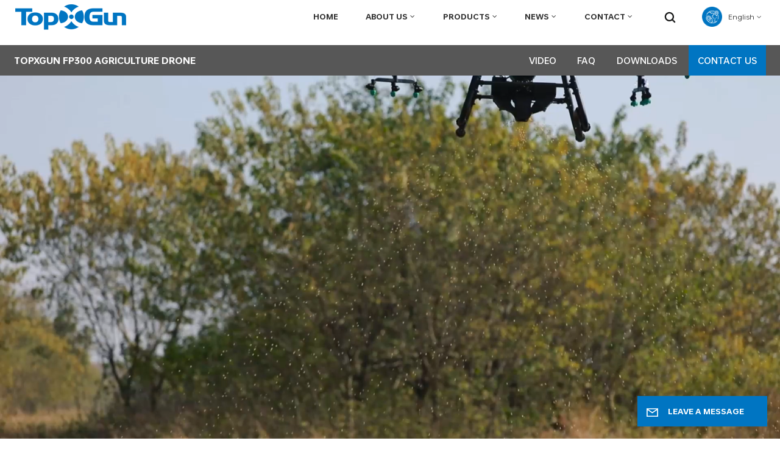

--- FILE ---
content_type: text/html; charset=UTF-8
request_url: https://www.topxgunag.com/topxgun-fp300-agriculture-drone
body_size: 16499
content:
<!DOCTYPE html PUBLIC "-//W3C//DTD XHTML 1.0 Transitional//EN" "http://www.w3.org/TR/xhtml1/DTD/xhtml1-transitional.dtd">
<html xmlns="http://www.w3.org/1999/xhtml" lang="en">
<head>
<meta http-equiv="X-UA-Compatible" content="IE=edge">
<meta name="viewport" content="width=device-width, initial-scale=1.0,maximum-scale=1, user-scalable=no">
<meta http-equiv="Content-Type" content="text/html; charset=utf-8" />
<meta http-equiv="X-UA-Compatible" content="IE=edge,Chrome=1" />
<meta http-equiv="X-UA-Compatible" content="IE=9" />
<meta http-equiv="Content-Type" content="text/html; charset=utf-8" /> 
		<meta name="google-site-verification" content="pw3KMKKJ-WwkEkq__PXzWBpR9yar_cY_NIJXCizBsu0" />
<!-- Yandex.Metrika counter -->
<script type="text/javascript" >
   (function(m,e,t,r,i,k,a){m[i]=m[i]||function(){(m[i].a=m[i].a||[]).push(arguments)};
   m[i].l=1*new Date();
   for (var j = 0; j < document.scripts.length; j++) {if (document.scripts[j].src === r) { return; }}
   k=e.createElement(t),a=e.getElementsByTagName(t)[0],k.async=1,k.src=r,a.parentNode.insertBefore(k,a)})
   (window, document, "script", "https://mc.yandex.ru/metrika/tag.js", "ym");

   ym(94373379, "init", {
        clickmap:true,
        trackLinks:true,
        accurateTrackBounce:true,
        webvisor:true
   });
</script>
<noscript><div><img src="https://mc.yandex.ru/watch/94373379" style="position:absolute; left:-9999px;" alt="" /></div></noscript>
<!-- /Yandex.Metrika counter -->
		<meta name="csrf-token" content="BXU5JcyGmk5L2ePzhN12j6FDRIjBU5NtlwUKGV63">
	<title>China TopXGun FP300 Agriculture Drone, TopXGun FP300 Agriculture Drone Manufacturer, TopXGun FP300 Agriculture Drone CE Approved</title>
	<meta name="description" content="TopXGun is a leading fertilizer spreader drones Supplier, Manufacturer in china. With 10+ years&#039; experience in UAVs." />
	<meta name="keywords" content="Wholesale fertilizer spreader drones,drone technology in farming,agricultural drone technology, fertilizer spreader drones,drone technology in farming,agricultural drone technology Supplier, Company, Factory" />
	<link rel="shortcut icon" href="https://www.topxgunag.com/storage/uploads/images/202303/28/1679988454_krJFDGynWI.png" type="image/png">
	<link type="text/css" rel="stylesheet" href="https://www.topxgunag.com/images/moban.css">
			<link rel="alternate" hreflang="en" href="https://www.topxgunag.com/topxgun-fp300-agriculture-drone" />
			<link rel="alternate" hreflang="es" href="https://es.topxgunag.com/topxgun-fp300-agriculture-drone" />
			<link rel="alternate" hreflang="ru" href="https://ru.topxgunag.com/topxgun-fp300-agriculture-drone" />
			<link rel="alternate" hreflang="pt-PT" href="https://pt.topxgunag.com/topxgun-fp300-agriculture-drone" />
			<link rel="alternate" hreflang="pt" href="https://br.topxgunag.com/topxgun-fp300-agriculture-drone" />
			<link rel="alternate" hreflang="tr" href="https://tr.topxgunag.com/topxgun-fp300-agriculture-drone" />
			<link rel="alternate" hreflang="vi" href="https://vi.topxgunag.com/topxgun-fp300-agriculture-drone" />
	<link type="text/css" rel="stylesheet" href="https://www.topxgunag.com/front/css/font-awesome.min.css">
<link type="text/css" rel="stylesheet" href="https://www.topxgunag.com/front/css/animate.css" />
<link type="text/css" rel="stylesheet" href="https://www.topxgunag.com/front/css/style.css">
	<script type="text/javascript" src="https://www.topxgunag.com/front/js/jquery-1.8.3.js"></script>
<script type="text/javascript" src="https://www.topxgunag.com/front/js/bootstrap.min.js"></script>
<script type="text/javascript" src="https://www.topxgunag.com/front/js/swiper.min.js"></script>
<script type="text/javascript">
	$(document).on("scroll",function(){
		if($(document).scrollTop()>20){ 
			$("header").removeClass("large").addClass("small");
		}
		else{
			$("header").removeClass("small").addClass("large");
		}
	});
</script>

<!--[if ie9]
<script src="https://www.topxgunag.com/front/js/html5shiv.min.js"></script>
<script src="https://www.topxgunag.com/front/js/respond.min.js"></script>
-->
<!--[if IE 8]>
    <script src="https://oss.maxcdn.com/libs/html5shiv/3.7.0/html5shiv.js"></script>
    <script src="https://oss.maxcdn.com/libs/respond.js/1.3.0/respond.min.js"></script>
<![endif]-->
		<script>
			if( /Android|webOS|iPhone|iPad|iPod|BlackBerry|IEMobile|Opera Mini/i.test(navigator.userAgent) ) {
				$(function () {
					$('.phone img').attr("style","");
					$(".phone img").attr("width","");
					$(".phone img").attr("height","");

				})
			}
		</script>

		<!-- Google Tag Manager -->
<script>(function(w,d,s,l,i){w[l]=w[l]||[];w[l].push({'gtm.start':
new Date().getTime(),event:'gtm.js'});var f=d.getElementsByTagName(s)[0],
j=d.createElement(s),dl=l!='dataLayer'?'&l='+l:'';j.async=true;j.src=
'https://www.googletagmanager.com/gtm.js?id='+i+dl;f.parentNode.insertBefore(j,f);
})(window,document,'script','dataLayer','GTM-WNJFK2L');</script>
<!-- End Google Tag Manager -->
<!-- Google Tag Manager (noscript) -->
<noscript><iframe src="https://www.googletagmanager.com/ns.html?id=GTM-WNJFK2L"
height="0" width="0" style="display:none;visibility:hidden"></iframe></noscript>
<!-- End Google Tag Manager (noscript) -->
	</head>
<body>
<svg xlmns="http://www.w3.org/2000/svg" version="1.1" class="hidden">
  <symbol id="icon-arrow-nav" viewBox="0 0 1024 1024">
		<path d="M581.632 781.824L802.816 563.2H99.328a51.2 51.2 0 0 1 0-102.4h703.488l-221.184-218.624a51.2 51.2 0 0 1 0-72.192 46.592 46.592 0 0 1 68.096 0l310.272 307.2a55.296 55.296 0 0 1 0 74.752l-310.272 307.2a46.592 46.592 0 0 1-68.096 0 51.2 51.2 0 0 1 0-77.312z"  p-id="9162"></path>
  </symbol>
  <symbol id="icon-home" viewBox="0 0 1024 1024" >
  <path d="M840.192497 1024h-178.309309a64.604822 64.604822 0 0 1-64.604823-64.604822V646.06179H419.615104v311.395243a64.604822 64.604822 0 0 1-64.604822 64.604822H181.22331a64.604822 64.604822 0 0 1-64.604822-64.604822V525.250772H76.563498a58.14434 58.14434 0 0 1-58.790388-38.762893A64.604822 64.604822 0 0 1 31.340122 416.068622L470.652914 18.102917a64.604822 64.604822 0 0 1 89.800703 0l432.852309 396.673609a64.604822 64.604822 0 0 1-45.869424 109.828198h-44.577327v436.728598a64.604822 64.604822 0 0 1-62.666678 62.666678zM422.199297 585.979305h179.601406a64.604822 64.604822 0 0 1 64.604822 64.604822v313.333388h175.725117V465.168287h109.182149L515.876289 64.618389 76.563498 462.584094h107.890053v501.333421h178.955358v-310.749195a64.604822 64.604822 0 0 1 58.790388-67.189015z" p-id="2464"></path>
  </symbol>
  <symbol id="icon-product" viewBox="0 0 1024 1024" >
  <path d="M491.093 444.587c-21.76 0-42.538-4.31-58.624-12.246L112.085 274.688c-21.93-10.795-34.56-28.117-34.688-47.488-0.128-19.627 12.587-37.376 34.902-48.725L436.053 14.08C453.12 5.419 475.093 0.683 498.005 0.683c21.76 0 42.539 4.352 58.624 12.245l320.384 157.653c21.931 10.795 34.56 28.16 34.688 47.531 0.128 19.627-12.586 37.376-34.901 48.683L553.045 431.189c-17.066 8.662-39.04 13.44-61.994 13.44zM135.68 226.688l320.427 157.696c8.704 4.267 21.418 6.741 34.901 6.741 14.464 0 28.203-2.773 37.76-7.637l323.755-164.395a22.699 22.699 0 0 0 0.81-0.426L532.907 61.013c-8.704-4.266-21.462-6.784-34.944-6.784-14.422 0-28.16 2.774-37.718 7.638L136.533 226.219a98.816 98.816 0 0 0-0.81 0.426z m288.853 796.672c-11.093 0-22.613-2.944-34.432-8.661l-0.682-0.384-286.294-150.187c-34.261-16.939-60.074-53.205-60.074-84.48V374.741c0-28.373 20.864-48.981 49.536-48.981 11.093 0 22.613 2.901 34.432 8.661l0.682 0.342 286.294 150.186c34.261 16.939 60.074 53.206 60.074 84.523v404.907c0 28.373-20.821 48.981-49.536 48.981z m-10.624-56.661c2.688 1.28 4.864 2.048 6.571 2.517V569.515c0-8.662-12.075-27.648-30.379-36.608l-0.682-0.342L103.21 382.38a35.84 35.84 0 0 0-6.571-2.475v399.701c0 8.662 12.117 27.648 30.379 36.608l0.682 0.342L413.91 966.74z m164.566 56.661c-28.715 0-49.494-20.608-49.494-48.981V569.472c0-31.317 25.771-67.584 60.032-84.48l286.976-150.57c11.776-5.76 23.339-8.662 34.432-8.662 28.672 0 49.494 20.608 49.494 48.981v404.864c0 31.318-25.771 67.584-60.032 84.48L612.907 1014.7a78.592 78.592 0 0 1-34.432 8.661zM899.84 382.379L612.95 532.907c-18.305 8.96-30.422 27.946-30.422 36.608v399.701a36.992 36.992 0 0 0 6.613-2.517L876.032 816.17c18.261-8.918 30.379-27.904 30.379-36.566V379.904a36.395 36.395 0 0 0-6.571 2.475z" p-id="3372"></path>
  </symbol>
  <symbol id="con-mes" viewBox="0 0 1024 1024" >
  <path d="M832 128H192c-70.656 0-128 57.344-128 128v384c0 70.656 57.344 128 128 128h127.808v65.408c0 24 13.44 45.568 34.944 56.192 8.896 4.288 18.368 6.464 27.776 6.464 13.504 0 26.88-4.416 38.08-12.992L570.048 768H832c70.656 0 128-57.344 128-128V256c0-70.656-57.344-128-128-128z m64 512c0 35.392-28.608 64-64 64l-272.576-0.064c-7.04 0-13.888 2.304-19.456 6.592L383.744 833.472v-97.536c0-17.664-14.336-31.936-31.936-31.936H192c-35.392 0-64-28.608-64-64V256c0-35.392 28.608-64 64-64h640c35.392 0 64 28.608 64 64v384zM320 384c-35.392 0-64 28.608-64 64 0 35.392 28.608 64 64 64 35.392 0 64-28.608 64-64 0-35.392-28.608-64-64-64z m192 0c-35.392 0-64 28.608-64 64 0 35.392 28.608 64 64 64 35.392 0 64-28.608 64-64 0-35.392-28.608-64-64-64z m192 0c-35.392 0-64 28.608-64 64 0 35.392 28.608 64 64 64 35.392 0 64-28.608 64-64 0-35.392-28.608-64-64-64z" p-id="7771"></path>
  </symbol>
  <symbol id="con-whatsapp" viewBox="0 0 1024 1024" >
  <path d="M713.5 599.9c-10.9-5.6-65.2-32.2-75.3-35.8-10.1-3.8-17.5-5.6-24.8 5.6-7.4 11.1-28.4 35.8-35 43.3-6.4 7.4-12.9 8.3-23.8 2.8-64.8-32.4-107.3-57.8-150-131.1-11.3-19.5 11.3-18.1 32.4-60.2 3.6-7.4 1.8-13.7-1-19.3-2.8-5.6-24.8-59.8-34-81.9-8.9-21.5-18.1-18.5-24.8-18.9-6.4-0.4-13.7-0.4-21.1-0.4-7.4 0-19.3 2.8-29.4 13.7-10.1 11.1-38.6 37.8-38.6 92s39.5 106.7 44.9 114.1c5.6 7.4 77.7 118.6 188.4 166.5 70 30.2 97.4 32.8 132.4 27.6 21.3-3.2 65.2-26.6 74.3-52.5 9.1-25.8 9.1-47.9 6.4-52.5-2.7-4.9-10.1-7.7-21-13z m211.7-261.5c-22.6-53.7-55-101.9-96.3-143.3-41.3-41.3-89.5-73.8-143.3-96.3C630.6 75.7 572.2 64 512 64h-2c-60.6 0.3-119.3 12.3-174.5 35.9-53.3 22.8-101.1 55.2-142 96.5-40.9 41.3-73 89.3-95.2 142.8-23 55.4-34.6 114.3-34.3 174.9 0.3 69.4 16.9 138.3 48 199.9v152c0 25.4 20.6 46 46 46h152.1c61.6 31.1 130.5 47.7 199.9 48h2.1c59.9 0 118-11.6 172.7-34.3 53.5-22.3 101.6-54.3 142.8-95.2 41.3-40.9 73.8-88.7 96.5-142 23.6-55.2 35.6-113.9 35.9-174.5 0.3-60.9-11.5-120-34.8-175.6z m-151.1 438C704 845.8 611 884 512 884h-1.7c-60.3-0.3-120.2-15.3-173.1-43.5l-8.4-4.5H188V695.2l-4.5-8.4C155.3 633.9 140.3 574 140 513.7c-0.4-99.7 37.7-193.3 107.6-263.8 69.8-70.5 163.1-109.5 262.8-109.9h1.7c50 0 98.5 9.7 144.2 28.9 44.6 18.7 84.6 45.6 119 80 34.3 34.3 61.3 74.4 80 119 19.4 46.2 29.1 95.2 28.9 145.8-0.6 99.6-39.7 192.9-110.1 262.7z" p-id="2166"></path>
  </symbol>
  <symbol id="con-email" viewBox="0 0 1024 1024" >
	<path d="M860.7 192.6h-697c-27.5 0-49.8 22.3-49.8 49.8V780c0 27.5 22.3 49.8 49.8 49.8h697c3.7 0 7.4-0.4 11-1.2 6.3 0 12.3-2.3 16.9-6.5v-1.5c13.5-9.1 21.7-24.3 21.9-40.6V242.3c0-27.5-22.3-49.7-49.8-49.7zM512.2 556L169.9 248.6h686.6L512.2 556zM163.7 309.8l229.5 206.4-229.5 228.7V309.8z m266.6 238.7l66.2 59.5c9.4 8.4 23.7 8.4 33.1 0l70.5-63 215.8 235H198.8l231.5-231.5z m206.3-36.8l224-199.1v443.1l-224-244z m0 0" p-id="2380"></path>
  </symbol>
  <symbol id="con-tel" viewBox="0 0 1024 1024" >
  <path d="M506.189667 655.677307c3.924379 7.848759 11.773138 11.773138 19.621896 15.697517 19.621896 15.697517 39.243793 11.773138 47.092551 7.848759l39.243793-58.865689 0 0c7.848759-7.848759 15.697517-11.773138 23.546276-19.621896 7.848759-3.924379 15.697517-7.848759 27.470655-7.848759l0 0c7.848759-3.924379 19.621896 0 27.470655 0l3.924379 0c7.848759 3.924379 15.697517 7.848759 23.546276 15.697517L863.306134 722.390731l3.924379 0c7.848759 7.848759 11.773138 15.697517 15.697517 23.546276l0 0c3.924379 7.848759 7.848759 19.621896 7.848759 27.470655 0 11.773138 0 23.546276-3.924379 31.395034l0 0c-3.924379 11.773138-11.773138 19.621896-19.621896 27.470655-7.848759 7.848759-19.621896 15.697517-35.319413 23.546276l0 3.924379c-11.773138 7.848759-31.395034 15.697517-47.092551 19.621896-82.411965 27.470655-168.747285 23.546276-251.158227-3.924379-7.848759-3.924379-19.621896-7.848759-27.470655-11.773138l0-62.790068c15.697517 3.924379 31.395034 11.773138 47.092551 15.697517 70.638827 23.546276 145.20101 31.395034 211.915457 7.848759 15.697517-3.924379 27.470655-11.773138 35.319413-15.697517l3.924379-3.924379c7.848759-3.924379 15.697517-11.773138 23.546276-15.697517 0-3.924379 3.924379-3.924379 3.924379-7.848759l0 0 0 0c0 0 0 0 0-3.924379 0-3.924379 0-3.924379 0-3.924379l0 0c0-3.924379-3.924379-3.924379-3.924379-3.924379l0-3.924379L682.785711 651.752928l0 0c-3.924379 0-3.924379 0-7.848759 0l0 0-3.924379 0 0 0c-3.924379 0-3.924379 0-3.924379 0l0 0 0 0c-3.924379 0-3.924379 3.924379-3.924379 3.924379l0 0 0 0-47.092551 62.790068c0 3.924379-3.924379 7.848759-7.848759 7.848759 0 0-47.092551 31.395034-102.032838 3.924379L506.189667 655.677307zM298.198589 153.35983l113.805976 145.20101 0 3.924379c3.924379 7.848759 7.848759 15.697517 11.773138 23.546276 0 7.848759 3.924379 19.621896 0 27.470655 0 11.773138-3.924379 19.621896-7.848759 27.470655l0 3.924379c-7.848759 7.848759-11.773138 11.773138-19.621896 19.621896l-3.924379 0-54.94131 39.243793c-3.924379 7.848759-7.848759 27.470655 7.848759 47.092551 23.546276 35.319413 51.016931 70.638827 82.410941 98.108458l0 0 0 0c23.546276 23.546276 51.016931 47.092551 78.487585 66.714448l0 74.563206c-3.924379-3.924379-11.773138-7.848759-15.697517-11.773138-39.243793-27.470655-74.563206-54.94131-105.957217-86.335321l0 0c-31.395034-31.395034-62.790068-66.714448-86.335321-105.957217-47.092551-62.790068-7.848759-117.730355-7.848759-117.730355 0-3.924379 3.924379-3.924379 7.848759-7.848759l58.865689-43.168172 3.924379-3.924379c0 0 0 0 3.924379 0l0-3.924379c0 0 0 0 0-3.924379l0-3.924379c0-3.924379 0-3.924379 0-3.924379l0 0 0 0L251.107061 188.67822l0 0c-3.924379 0-3.924379 0-3.924379-3.924379l-3.924379 0c0 0 0 0-3.924379 0l-3.924379 0 0 0c-3.924379 0-3.924379 3.924379-7.848759 3.924379-3.924379 7.848759-11.773138 15.697517-15.697517 23.546276-7.848759 11.773138-15.697517 23.546276-19.621896 39.243793-23.546276 66.714448-15.697517 141.27663 7.848759 211.915457 23.546276 78.487585 74.563206 153.049768 137.352251 215.839837 51.016931 51.016931 105.957217 94.184079 168.747285 121.654734l0 62.790068c-78.487585-31.395034-149.125389-82.410941-211.915457-141.27663-66.714448-70.638827-121.654734-153.049768-153.049768-239.386112-27.470655-82.410941-31.395034-168.747285-3.924379-251.158227 7.848759-19.621896 15.697517-35.319413 23.546276-47.092551l0 0 0 0c7.848759-15.697517 15.697517-27.470655 23.546276-35.319413 7.848759-7.848759 15.697517-15.697517 27.470655-19.621896l3.924379 0c7.848759-3.924379 15.697517-3.924379 27.470655-3.924379 11.773138 0 19.621896 3.924379 27.470655 7.848759l3.924379 0L298.198589 153.35983zM298.198589 153.35983 298.198589 153.35983 298.198589 153.35983 298.198589 153.35983zM298.198589 153.35983 298.198589 153.35983 298.198589 153.35983 298.198589 153.35983z" p-id="3578"></path>
  </symbol>
  <symbol id="con-skype" viewBox="0 0 1024 1024" >
  <path d="M352 128c-123.36 0-224 100.64-224 224 0 32.992 10.112 63.616 23.008 92A368.896 368.896 0 0 0 144 512c0 202.88 165.12 368 368 368 23.36 0 45.888-2.88 68-7.008 28.384 12.896 59.008 23.008 92 23.008 123.36 0 224-100.64 224-224 0-32.992-10.112-63.616-23.008-92 4.16-22.112 7.008-44.64 7.008-68 0-202.88-165.12-368-368-368-23.36 0-45.888 2.88-68 7.008C415.616 138.112 384.992 128 352 128z m0 64c27.616 0 53.376 6.72 76 19.008a32 32 0 0 0 22.016 2.976A306.784 306.784 0 0 1 512 208c168.256 0 304 135.744 304 304 0 21.376-1.888 41.888-6.016 62.016a32 32 0 0 0 3.008 21.984c12.256 22.624 19.008 48.384 19.008 76 0 88.736-71.264 160-160 160-27.616 0-53.376-6.72-76-19.008a32 32 0 0 0-22.016-2.976A306.784 306.784 0 0 1 512 816 303.552 303.552 0 0 1 208 512c0-21.376 1.888-41.888 6.016-62.016a32 32 0 0 0-3.008-21.984A158.592 158.592 0 0 1 192 352c0-88.736 71.264-160 160-160z m155.008 100.992c-79.136 0-164 33.504-164 123.008 0 43.136 15.232 88.736 100 110.016l105.984 25.984c31.872 7.872 40 25.888 40 42.016 0 26.88-26.624 52.992-74.976 52.992-94.528 0-82.4-72-133.024-72-22.72 0-39.008 15.616-39.008 37.984 0 43.648 53.632 101.024 172.032 101.024 112.608 0 168-54.4 168-127.04 0-46.976-21.632-96-107.008-114.976l-78.016-18.016c-29.632-6.72-64-15.104-64-42.976 0-28 23.744-48 67.008-48 87.136 0 79.744 60 123.008 60 22.72 0 41.984-12.992 41.984-36 0-53.76-85.12-94.016-157.984-94.016z" p-id="10267"></path>
  </symbol>
  <symbol id="con-code" viewBox="0 0 1024 1024" >
  <path d="M112 195.84A83.84 83.84 0 0 1 195.84 112h202.992a83.84 83.84 0 0 1 83.84 83.84v202.992a83.84 83.84 0 0 1-83.84 83.84H195.84A83.84 83.84 0 0 1 112 398.832V195.84zM195.84 176A19.84 19.84 0 0 0 176 195.84v202.992c0 10.96 8.88 19.84 19.84 19.84h202.992a19.84 19.84 0 0 0 19.84-19.84V195.84A19.84 19.84 0 0 0 398.832 176H195.84z m345.488 19.84A83.84 83.84 0 0 1 625.168 112H828.16A83.84 83.84 0 0 1 912 195.84v202.992a83.84 83.84 0 0 1-83.84 83.84H625.184a83.84 83.84 0 0 1-83.84-83.84V195.84z m83.84-19.84a19.84 19.84 0 0 0-19.84 19.84v202.992c0 10.96 8.88 19.84 19.84 19.84H828.16A19.84 19.84 0 0 0 848 398.832V195.84A19.84 19.84 0 0 0 828.16 176H625.184zM112 625.168a83.84 83.84 0 0 1 83.84-83.84h202.992a83.84 83.84 0 0 1 83.84 83.84V828.16A83.84 83.84 0 0 1 398.832 912H195.84A83.84 83.84 0 0 1 112 828.16V625.184z m83.84-19.84a19.84 19.84 0 0 0-19.84 19.84V828.16c0 10.944 8.88 19.824 19.84 19.824h202.992a19.84 19.84 0 0 0 19.84-19.84V625.184a19.84 19.84 0 0 0-19.84-19.84H195.84z m345.488-32a32 32 0 0 1 32-32h88.16a32 32 0 0 1 32 32v86.832h49.088v-86.832a32 32 0 0 1 32-32h95.84a32 32 0 0 1 0 64h-63.84v86.832a32 32 0 0 1-32 32h-113.072a32 32 0 0 1-32-32v-86.832h-24.16v92.592a32 32 0 1 1-64 0v-124.592z m329.088 54.256a32 32 0 0 1 32 32v53.184a32 32 0 0 1-64 0v-53.184a32 32 0 0 1 32-32z m-240.912 150.832a32 32 0 0 1 32-32h134.16a32 32 0 0 1 0 64h-102.16v29.92H838.4v-21.184a32 32 0 0 1 64 0v53.184a32 32 0 0 1-32 32H661.504a32 32 0 0 1-32-32v-93.92z m-56.16-12.832a32 32 0 0 1 32 32v74.752a32 32 0 1 1-64 0v-74.752a32 32 0 0 1 32-32z" p-id="2649"></path>
  </symbol>
  <symbol id="con-add" viewBox="0 0 1024 1024" >
 <path d="M877.216 491.808M895.904 448c0-212.064-171.936-384-384-384-212.064 0-384 171.936-384 384 0 104.672 42.016 199.456 109.92 268.736L237.664 716.736l1.568 1.568c0.768 0.768 1.536 1.568 2.336 2.336l217.12 217.12c29.376 29.376 76.992 29.376 106.368 0l217.12-217.12c0.768-0.768 1.568-1.536 2.336-2.336l1.568-1.568-0.16 0C853.888 647.456 895.904 552.672 895.904 448zM565.088 847.36c-53.12 53.12-53.152 53.248-106.368 0L285.76 673.472C228 615.648 191.904 536.224 191.904 448c0-176.736 143.264-320 320-320 176.736 0 320 143.264 320 320 0 88.224-36.096 167.648-93.856 225.472L565.088 847.36zM512 256c-106.048 0-192 85.952-192 192s85.952 192 192 192 192-85.952 192-192S618.048 256 512 256zM512 576c-70.688 0-128-57.312-128-128s57.312-128 128-128 128 57.312 128 128S582.688 576 512 576z" p-id="3352"></path>
 </symbol>
 <symbol id="icon-im" viewBox="0 0 1024 1024" >
 <path d="M279.499 275C251.102 275 228 298.095 228 326.483 228 354.889 251.102 378 279.499 378 307.897 378 331 354.89 331 326.483c0.001-28.389-23.103-51.483-51.501-51.483z m143.018 0C394.111 275 371 298.095 371 326.483 371 354.889 394.11 378 422.517 378 450.905 378 474 354.89 474 326.483 474 298.094 450.905 275 422.517 275z m142.001 5C536.111 280 513 303.112 513 331.518 513 359.906 536.11 383 564.518 383 592.905 383 616 359.906 616 331.518 616 303.111 592.906 280 564.518 280z m337.218 93.499H799.634V156.266C799.634 94.914 749.636 45 688.179 45h-531.76C94.983 45 45 94.913 45 156.266v358.177c0 60.704 48.929 110.211 109.473 111.25l-1.19 159.84 231.09-159.354v126.426c0 51.892 42.288 94.109 94.265 94.109h239.477L909.901 979l-0.942-132.56C957.573 842.744 996 802.07 996 752.605V467.604c0-51.89-42.286-94.105-94.264-94.105zM368.253 571.03L208.973 681l0.816-109.97H156.77c-31.303 0-56.771-25.474-56.771-56.787V155.79C100 124.476 125.467 99 156.771 99h531.424C719.517 99 745 124.476 745 155.79v358.453c0 31.313-25.483 56.788-56.805 56.788H368.253zM941 752.934c0 21.851-17.774 39.628-39.62 39.628h-47.764l0.602 82.438-119.309-82.438H478.622c-21.847 0-39.622-17.777-39.622-39.628v-127.03h248.992c61.408 0 111.366-49.97 111.366-111.388V428h102.021C923.226 428 941 445.777 941 467.627v285.307z" p-id="5831"></path>
 </symbol>
<symbol id="icon-whatsapp" viewBox="0 0 1024 1024" >
<path d="M713.5 599.9c-10.9-5.6-65.2-32.2-75.3-35.8-10.1-3.8-17.5-5.6-24.8 5.6-7.4 11.1-28.4 35.8-35 43.3-6.4 7.4-12.9 8.3-23.8 2.8-64.8-32.4-107.3-57.8-150-131.1-11.3-19.5 11.3-18.1 32.4-60.2 3.6-7.4 1.8-13.7-1-19.3-2.8-5.6-24.8-59.8-34-81.9-8.9-21.5-18.1-18.5-24.8-18.9-6.4-0.4-13.7-0.4-21.1-0.4-7.4 0-19.3 2.8-29.4 13.7-10.1 11.1-38.6 37.8-38.6 92s39.5 106.7 44.9 114.1c5.6 7.4 77.7 118.6 188.4 166.5 70 30.2 97.4 32.8 132.4 27.6 21.3-3.2 65.2-26.6 74.3-52.5 9.1-25.8 9.1-47.9 6.4-52.5-2.7-4.9-10.1-7.7-21-13z m211.7-261.5c-22.6-53.7-55-101.9-96.3-143.3-41.3-41.3-89.5-73.8-143.3-96.3C630.6 75.7 572.2 64 512 64h-2c-60.6 0.3-119.3 12.3-174.5 35.9-53.3 22.8-101.1 55.2-142 96.5-40.9 41.3-73 89.3-95.2 142.8-23 55.4-34.6 114.3-34.3 174.9 0.3 69.4 16.9 138.3 48 199.9v152c0 25.4 20.6 46 46 46h152.1c61.6 31.1 130.5 47.7 199.9 48h2.1c59.9 0 118-11.6 172.7-34.3 53.5-22.3 101.6-54.3 142.8-95.2 41.3-40.9 73.8-88.7 96.5-142 23.6-55.2 35.6-113.9 35.9-174.5 0.3-60.9-11.5-120-34.8-175.6z m-151.1 438C704 845.8 611 884 512 884h-1.7c-60.3-0.3-120.2-15.3-173.1-43.5l-8.4-4.5H188V695.2l-4.5-8.4C155.3 633.9 140.3 574 140 513.7c-0.4-99.7 37.7-193.3 107.6-263.8 69.8-70.5 163.1-109.5 262.8-109.9h1.7c50 0 98.5 9.7 144.2 28.9 44.6 18.7 84.6 45.6 119 80 34.3 34.3 61.3 74.4 80 119 19.4 46.2 29.1 95.2 28.9 145.8-0.6 99.6-39.7 192.9-110.1 262.7z" p-id="2166"></path>
</symbol>
<symbol id="fixed-email-close" viewBox="0 0 800 800">
	<g transform="matrix(1.000730037689209,0,0,1.0236200094223022,399,310.5)" opacity="1" style="display: block;"><g opacity="1" transform="matrix(1,0,0,1,0,0)"><path stroke-linecap="butt" stroke-linejoin="miter" fill-opacity="0" stroke-miterlimit="3" stroke="rgb(255,255,255)" stroke-opacity="1" stroke-width="40" d=" M-255.25,-31.75 C-255.25,-31.75 255.2519989013672,-31.746999740600586 255.2519989013672,-31.746999740600586"></path></g></g><g transform="matrix(1,0,0,1,400,329.531005859375)" opacity="1" style="display: block;"><g opacity="1" transform="matrix(1,0,0,1,0,0)"><path fill="rgb(255,255,255)" fill-opacity="1" d=" M-0.5,127 C-0.5,127 -236.5,-33.5 -236.5,-33.5 C-236.5,-33.5 -236,287 -236,287 C-236,287 234.5,287 234.5,287 C234.5,287 234.5,-33 234.5,-33 C234.5,-33 -0.5,127 -0.5,127z"></path><path stroke-linecap="butt" stroke-linejoin="miter" fill-opacity="0" stroke-miterlimit="3" stroke="rgb(255,255,255)" stroke-opacity="1" stroke-width="40" d=" M-0.5,127 C-0.5,127 -236.5,-33.5 -236.5,-33.5 C-236.5,-33.5 -236,287 -236,287 C-236,287 234.5,287 234.5,287 C234.5,287 234.5,-33 234.5,-33 C234.5,-33 -0.5,127 -0.5,127z"></path></g></g><g transform="matrix(1,0,0,1,399,593.875)" opacity="1" style="display: block;"><g opacity="1" transform="matrix(1,0,0,1,0,0)"><path fill-opacity="1" d=" M-156,28.5 C-156,28.5 -156,-142 -156,-142 C-156,-142 155,-142 155,-142 C155,-142 155,27 155,27"></path><path stroke-linecap="butt" stroke-linejoin="miter" fill-opacity="0" stroke-miterlimit="3" stroke="rgb(255,255,255)" stroke-opacity="1" stroke-width="40" d=" M-156,28.5 C-156,28.5 -156,-142 -156,-142 C-156,-142 155,-142 155,-142 C155,-142 155,27 155,27"></path></g><g opacity="1" transform="matrix(0.9261299967765808,0,0,1,0,0)"><path fill-opacity="1" d=" M-124,-21 C-124,-21 -1,-21 -1,-21 M-124,-83 C-124,-83 118,-83 118,-83"></path><path stroke-linecap="butt" stroke-linejoin="miter" fill-opacity="0" stroke-miterlimit="3" stroke="rgb(255,255,255)" stroke-opacity="1" stroke-width="40" d=" M-124,-21 C-124,-21 -1,-21 -1,-21 M-124,-83 C-124,-83 118,-83 118,-83"></path></g></g><g transform="matrix(1,0,0,1,400,329.531005859375)" opacity="1" style="display: block;"><g opacity="1" transform="matrix(1,0,0,1,0,0)"><path fill-opacity="1" d=" M-0.5,127 C-0.5,127 -236.5,-33.5 -236.5,-33.5 C-236.5,-33.5 -236,287 -236,287 C-236,287 234.5,287 234.5,287 C234.5,287 234.5,-33 234.5,-33 C234.5,-33 -0.5,127 -0.5,127z"></path><path stroke-linecap="butt" stroke-linejoin="miter" fill-opacity="0" stroke-miterlimit="3" stroke="rgb(255,255,255)" stroke-opacity="1" stroke-width="40" d=" M-0.5,127 C-0.5,127 -236.5,-33.5 -236.5,-33.5 C-236.5,-33.5 -236,287 -236,287 C-236,287 234.5,287 234.5,287 C234.5,287 234.5,-33 234.5,-33 C234.5,-33 -0.5,127 -0.5,127z"></path></g></g>
</symbol>
<symbol id="fixed-email-open" viewBox="0 0 800 800">
	<g transform="matrix(1.000730037689209,0,0,1.0236200094223022,399,310.5)" opacity="1" style="display: block;"><g opacity="1" transform="matrix(1,0,0,1,0,0)"><path stroke-linecap="butt" stroke-linejoin="miter" fill-opacity="0" stroke-miterlimit="3" stroke="rgb(255,255,255)" stroke-opacity="1" stroke-width="40" d=" M-255.25,-31.75 C-255.25,-31.75 255.2519989013672,-31.746999740600586 255.2519989013672,-31.746999740600586"></path></g></g><g transform="matrix(1,0,0,1,400,329.531005859375)" opacity="1" style="display: block;"><g opacity="1" transform="matrix(1,0,0,1,0,0)"><path fill="rgb(255,255,255)" fill-opacity="1" d=" M21.8818416595459,-207.9999237060547 C21.8818416595459,-207.9999237060547 -236.5,-33.5 -236.5,-33.5 C-236.5,-33.5 -236,287 -236,287 C-236,287 234.5,287 234.5,287 C234.5,287 234.5,-33 234.5,-33 C234.5,-33 21.8818416595459,-207.9999237060547 21.8818416595459,-207.9999237060547z"></path><path stroke-linecap="butt" stroke-linejoin="miter" fill-opacity="0" stroke-miterlimit="3" stroke="rgb(255,255,255)" stroke-opacity="1" stroke-width="40" d=" M21.8818416595459,-207.9999237060547 C21.8818416595459,-207.9999237060547 -236.5,-33.5 -236.5,-33.5 C-236.5,-33.5 -236,287 -236,287 C-236,287 234.5,287 234.5,287 C234.5,287 234.5,-33 234.5,-33 C234.5,-33 21.8818416595459,-207.9999237060547 21.8818416595459,-207.9999237060547z"></path></g></g><g transform="matrix(1,0,0,1,399,327.875)" opacity="1" style="display: block;"><g opacity="1" transform="matrix(1,0,0,1,0,0)"><path fill-opacity="1" d=" M-156,28.5 C-156,28.5 -156,-142 -156,-142 C-156,-142 155,-142 155,-142 C155,-142 155,27 155,27"></path><path stroke-linecap="butt" stroke-linejoin="miter" fill-opacity="0" stroke-miterlimit="3" stroke="rgb(255,255,255)" stroke-opacity="1" stroke-width="40" d=" M-156,28.5 C-156,28.5 -156,-142 -156,-142 C-156,-142 155,-142 155,-142 C155,-142 155,27 155,27"></path></g><g opacity="1" transform="matrix(0.9261299967765808,0,0,1,0,0)"><path fill="rgb(255,255,255)" fill-opacity="1" d=" M-124,-21 C-124,-21 -1,-21 -1,-21 M-124,-83 C-124,-83 118,-83 118,-83"></path><path stroke-linecap="butt" stroke-linejoin="miter" fill-opacity="0" stroke-miterlimit="3" stroke="rgb(255,255,255)" stroke-opacity="1" stroke-width="40" d=" M-124,-21 C-124,-21 -1,-21 -1,-21 M-124,-83 C-124,-83 118,-83 118,-83"></path></g></g><g transform="matrix(1,0,0,1,400,329.531005859375)" opacity="1" style="display: block;"><g opacity="1" transform="matrix(1,0,0,1,0,0)"><path fill-opacity="1" d=" M-0.5,127 C-0.5,127 -236.5,-33.5 -236.5,-33.5 C-236.5,-33.5 -236,287 -236,287 C-236,287 234.5,287 234.5,287 C234.5,287 234.5,-33 234.5,-33 C234.5,-33 -0.5,127 -0.5,127z"></path><path stroke-linecap="butt" stroke-linejoin="miter" fill-opacity="0" stroke-miterlimit="3" stroke="rgb(255,255,255)" stroke-opacity="1" stroke-width="40" d=" M-0.5,127 C-0.5,127 -236.5,-33.5 -236.5,-33.5 C-236.5,-33.5 -236,287 -236,287 C-236,287 234.5,287 234.5,287 C234.5,287 234.5,-33 234.5,-33 C234.5,-33 -0.5,127 -0.5,127z"></path></g></g>
</symbol>
</svg>
<header class="large">
	<div class="nav_section">
		<div class="container">
			<div class="main">
				<div id="logo">
											<a href="/"><img src="https://www.topxgunag.com/storage/uploads/images/202303/28/1679988448_x42ylvuOzX.png" alt="TopXGun. All Rights Reserved." /></a>
									</div>
				<div class="nav_r">
					<div class="header-navigation">
						<nav class="main-navigation">
							<div class="main-navigation-inner">
							<div class="hidden_web nav_con clearfix">
																							<a rel="nofollow" href="Tel:+86 18936010201">+86 18936010201</a>
																					 							<a rel="nofollow" target="_blank" href="mailto:sales.global@topxgun.com" class="email_btn">Get A Quote</a>
														</div>
								<ul id="menu-main-menu" class="main-menu clearfix">
									<li class=""><a href="/">Home</a></li>

																												<li class=" menu-children  "><a href="about-us">About us</a>
																							<ul class="sub-menu">
																											<li><a href="https://www.topxgunag.com/our-advantages">Our Advantages</a></li>
																											<li><a href="https://www.topxgunag.com/product-line">Product Line</a></li>
																											<li><a href="https://www.topxgunag.com/history">History</a></li>
																									</ul>
																					</li>
									

									<li class="menu-children megamenu "><a href="https://www.topxgunag.com/products">Products</a>
										<ul class="sub-menu">
											<div class="nav_li">
																								<li class="menu-children">
													<a href="https://www.topxgunag.com/topxgun-fp700-agriculture-drone" class="img">
																													<picture>
																<source type="image/webp" srcset="https://www.topxgunag.com/storage/uploads/images/202502/12/1739327620_O4gV8aiJi6.webp">
																<source type="image/jpeg" srcset="https://www.topxgunag.com/storage/uploads/images/202502/12/1739327620_O4gV8aiJi6.png">
																<img src="storage/uploads/images/202502/12/1739327620_O4gV8aiJi6.png" alt="60L spray tank Agriculture Drone" />
															</picture>
																											</a>
													<a href="https://www.topxgunag.com/topxgun-fp700-agriculture-drone" class="title">TopXGun FP700 Agriculture Drone</a>
												</li>
																								<li class="menu-children">
													<a href="https://www.topxgunag.com/topxgun-fp300e-agricultural-drone" class="img">
																													<picture>
																<source type="image/webp" srcset="https://www.topxgunag.com/storage/uploads/images/202505/30/1748586823_szKRUAdVPd.webp">
																<source type="image/jpeg" srcset="https://www.topxgunag.com/storage/uploads/images/202505/30/1748586823_szKRUAdVPd.png">
																<img src="storage/uploads/images/202505/30/1748586823_szKRUAdVPd.png" alt="TopXGun FP300E Agricultural Drone" />
															</picture>
																											</a>
													<a href="https://www.topxgunag.com/topxgun-fp300e-agricultural-drone" class="title">TopXGun FP300E Agricultural Drone</a>
												</li>
																								<li class="menu-children">
													<a href="https://www.topxgunag.com/topxgun-fp600-agriculture-drone" class="img">
																													<picture>
																<source type="image/webp" srcset="https://www.topxgunag.com/storage/uploads/images/202311/20/1700458153_hosQOiErGw.webp">
																<source type="image/jpeg" srcset="https://www.topxgunag.com/storage/uploads/images/202311/20/1700458153_hosQOiErGw.png">
																<img src="storage/uploads/images/202311/20/1700458153_hosQOiErGw.png" alt="50L agriculture drones for crop spraying" />
															</picture>
																											</a>
													<a href="https://www.topxgunag.com/topxgun-fp600-agriculture-drone" class="title">TopXGun FP600 Agriculture Drone</a>
												</li>
																								<li class="menu-children">
													<a href="https://www.topxgunag.com/topxgun-yp600-delivery-drone" class="img">
																													<picture>
																<source type="image/webp" srcset="https://www.topxgunag.com/storage/uploads/images/202406/07/1717744850_fcUiy84RQT.webp">
																<source type="image/jpeg" srcset="https://www.topxgunag.com/storage/uploads/images/202406/07/1717744850_fcUiy84RQT.png">
																<img src="storage/uploads/images/202406/07/1717744850_fcUiy84RQT.png" alt="TopXGun YP600 Delivery Drone" />
															</picture>
																											</a>
													<a href="https://www.topxgunag.com/topxgun-yp600-delivery-drone" class="title">TopXGun YP600 Delivery Drone</a>
												</li>
																							</div>
										</ul>
									</li>
																												<li class=" menu-children  "><a href="news">News</a>
																							<ul class="sub-menu">
																											<li><a href="https://www.topxgunag.com/blog">Blog</a></li>
																									</ul>
																					</li>
									
																												<li class=" menu-children  "><a href="contact">Contact</a>
																							<ul class="sub-menu">
																											<li><a href="https://www.topxgunag.com/become-a-dealer">Become a Dealer</a></li>
																									</ul>
																					</li>
																	</ul>
								<div class="mob_language clearfix">
									<p>Please select your language :</p>
																			<a href="https://www.topxgunag.com/topxgun-fp300-agriculture-drone">English</a>
																			<a href="https://es.topxgunag.com/topxgun-fp300-agriculture-drone">Español</a>
																			<a href="https://ru.topxgunag.com/topxgun-fp300-agriculture-drone">Русский</a>
																			<a href="https://pt.topxgunag.com/topxgun-fp300-agriculture-drone">Português(Portugal)</a>
																			<a href="https://br.topxgunag.com/topxgun-fp300-agriculture-drone">Português(Brasil)</a>
																			<a href="https://tr.topxgunag.com/topxgun-fp300-agriculture-drone">Türkçe</a>
																			<a href="https://vi.topxgunag.com/topxgun-fp300-agriculture-drone">Tiếng Việt</a>
																	</div>
								<div class="mob_sns">
									<p>social sharing :</p>
																																							<a rel="nofollow" target="_blank" href="https://www.facebook.com/TopxgunDrone"><img src="https://www.topxgunag.com/storage/uploads/images/202408/22/1724316989_dLn7EcG3nN.png" alt="Facebook"/></a>
																					<a rel="nofollow" target="_blank" href="https://www.youtube.com/@topxgunofficial"><img src="https://www.topxgunag.com/storage/uploads/images/202408/22/1724317002_7VvuFDTIQl.png" alt="YouTube"/></a>
																					<a rel="nofollow" target="_blank" href="https://www.instagram.com/topxgun_official/"><img src="https://www.topxgunag.com/storage/uploads/images/202311/10/1699586078_YXIB4Sxg44.jpg" alt="instagram"/></a>
																					<a rel="nofollow" target="_blank" href="https://www.linkedin.com/company/topxgunag"><img src="https://www.topxgunag.com/storage/uploads/images/202404/25/1714011593_QBb0ejD5xo.jpg" alt="LinkedIn"/></a>
																					<a rel="nofollow" target="_blank" href="https://www.tiktok.com/@topxgun_official"><img src="https://www.topxgunag.com/storage/uploads/images/202505/21/1747797473_LVAHZb6UMC.jpg" alt="tiktok"/></a>
																											</div>
							</div>
						</nav>
					</div>
					<div class="search_section">
						<i class="ico_search"></i>
						<div class="search_input">
							<div class="close-search"><i class="fa fa-close"></i></div>
							<div class="search_title">What Are You Looking For?</div>
							<form action="https://www.topxgunag.com/search" method="get">
								<div class="search_main">
									<input name="search_keyword" type="text" class="form-control" value="Search..." onfocus="if(this.value=='Search...'){this.value='';}" onblur="if(this.value==''){this.value='Search...';}" placeholder="Search...">
									<input type="submit" class="search_btn btn_search1" value="">
								</div>
							</form>
							<div class="search_tags">
															</div>
						</div>
					</div>
					<div class="top_overly"></div>
					<div class="language hidden_mob">
						<p>
																								English
																																																																																																																<i class="fa fa-angle-down"></i></p>
						<div class="language_ul">
							<ul>
																	<li  class="active" ><a href="https://www.topxgunag.com/topxgun-fp300-agriculture-drone">English</a></li>
																	<li ><a href="https://es.topxgunag.com/topxgun-fp300-agriculture-drone">Español</a></li>
																	<li ><a href="https://ru.topxgunag.com/topxgun-fp300-agriculture-drone">Русский</a></li>
																	<li ><a href="https://pt.topxgunag.com/topxgun-fp300-agriculture-drone">Português(Portugal)</a></li>
																	<li ><a href="https://br.topxgunag.com/topxgun-fp300-agriculture-drone">Português(Brasil)</a></li>
																	<li ><a href="https://tr.topxgunag.com/topxgun-fp300-agriculture-drone">Türkçe</a></li>
																	<li ><a href="https://vi.topxgunag.com/topxgun-fp300-agriculture-drone">Tiếng Việt</a></li>
															</ul>
						</div>
					</div>
				</div>
			</div>
		</div>
		<div id="menu-mobile" class="hidden_web">
			<div class="mob_logo hidden_web"><a href="/"><img src="https://www.topxgunag.com/storage/uploads/images/202303/28/1679988448_x42ylvuOzX.png" alt="TopXGun. All Rights Reserved." /></a></div>
			<span class="btn-nav-mobile open-menu"><i></i><span></span></span>
		</div>
   </div>
</header>
<div class="height"></div>
<div class="pro_mainnav">
	<div class="container">
		<div class="main">
			<div class="title"><a href="https://www.topxgunag.com/topxgun-fp300-agriculture-drone">TopXGun FP300 Agriculture Drone</a></div>
			<div class="li">
				<a href="https://www.topxgunag.com/topxgun-fp300-agriculture-drone?page=video">Video</a>
				<a href="https://www.topxgunag.com/topxgun-fp300-agriculture-drone?page=faq">FAQ</a>
				<a href="https://www.topxgunag.com/topxgun-fp300-agriculture-drone?page=downloads">Downloads</a>
				<a href="https://www.topxgunag.com/contact" class="con_btn">Contact Us</a>
			</div>
		</div>
	</div>
</div>
<!--n_main-->
<div class="pro_detail">
	<div class="video">
					<video src="storage/uploads/mp4/202304/04/1680590060_xOvMsFIVkY.mp4"  class="pc-video"  webkit-playsinline="true" x-webkit-airplay="true" x5-playsinline="true" playsinline="true" autoplay loop muted>
			</div>
	<div class="pro_page">
		<div class="container">
			<div class="pro_main">
			  <h1 class="pro_main_title">TopXGun FP300 Agriculture Drone</h1>
			  <div class="prom_img">
									<a href="storage/uploads/images/202303/30/1680173869_J4Ah9bHYKW.png" class="cloud-zoom" rel="position:'inside',showTitle:false,adjustX:-4,adjustY:-4">
						<img src="storage/uploads/images/202303/30/1680173869_J4Ah9bHYKW.png" alt="precision agriculture solutions with advanced drone technology" />
					</a>
							  </div>
			  <div class="main_text">
				<div class="pro_table">
					
					<div class="pro_main_text clearfix"><p class="MsoNormal"><span style="font-family: 'PingFang SC', 'Microsoft YaHei', sans-serif; font-size: 16px;">30L tank&nbsp;for spraying. Efficiency of FP300 has been increased to 14.6 ha/hr.</span></p></div>
					<ul class="clearfix">
																					<li><p>Tank Capacity :</p> <span>30 L</span></li>
																												<li><p>Container Capacity :</p> <span>45 L</span></li>
																												<li><p>Protection Level :</p> <span>IP67</span></li>
																												<li><p>Spray Width :</p> <span>6-8 m</span></li>
																												<li><p>Spreading Width :</p> <span>1-7 m</span></li>
																												<li><p>Working Efficiency :</p> <span>Up to 14.67 Ha/hr</span></li>
																												<li><p>Maximum Flow Rate :</p> <span>8.1 L/m</span></li>
																												<li><p>Pressure Nozzle Number :</p> <span>12</span></li>
																		</ul>
				  
				</div>
			  </div>
			  <div class="clear"></div>
			  <div class="pro_more">
				  <div class="main-more"><a rel="nofollow" href="#content" class="inquiry_pro"><i class="fa fa-commenting"></i>Inquire Now</a></div>
			  </div>
			 </div>
		</div>
	</div>
</div>
<div class="n_main products_main">
	<script>
		$(window).scroll(function(){
			if($(this).scrollTop()>1600){
				$(".inquiry_pro").addClass("show")
			}else{
				$(".inquiry_pro").removeClass("show")
			}
		})
		(function () {
		  // COUNTER
		  $(document).scroll(function () {
			$('.odometer').each(function () {
			  var parent_section_postion = $(this).closest('.num_section').position();
			  var parent_section_top = parent_section_postion.top;
			  if ($(document).scrollTop() > parent_section_top - 800) {
				if ($(this).data('status') == 'yes') {
				  $(this).html($(this).data('count'));
				  $(this).data('status', 'no');
				}
			  }
			});
		  });

		})(jQuery);
	</script>
	<div class="">
		<div class="container">
			 <div class="main">
				 						 <p style="text-align: center;">&nbsp;</p>
<p style="text-align: center; line-height: 2;"><span style="font-family: 'arial black', 'avant garde'; font-size: 48px; color: #000000;">Better Performance, Higher Efficiency</span></p>
<p style="text-align: center; line-height: 1.3;"><span style="font-family: 'PingFang SC', 'Microsoft YaHei', sans-serif; font-size: 24px; color: #828282;"><strong>Sprayer with high pressure nozzles</strong>. Strong penetration, no drifting.</span></p>
<p style="text-align: center; line-height: 1.3;"><span style="font-family: 'PingFang SC', 'Microsoft YaHei', sans-serif; font-size: 24px; color: #828282;">Optional centrifugal nozzles. Large flow, no powder blocking.</span></p>
<p style="text-align: center;">&nbsp;</p>
<p style="text-align: center;">&nbsp;</p>
<p style="text-align: center;"><span style="font-family: 'PingFang SC', 'Microsoft YaHei', sans-serif;"><img title="FP300 Agriculture Drone for High-Efficiency Spraying" src="/storage/uploads/images/202303/30/1680160593_bisgwYpGHp.jpg" alt="Achieve increased efficiency and productivity with the TopXGun FP300 30L agriculture drone, designed for high-yield wheat spraying at a rate of 14.6 ha/hr." width="1200" height="674" /></span></p>
<p style="text-align: center;">&nbsp;</p>
<p style="text-align: center;">&nbsp;</p>
<p style="text-align: center;">&nbsp;</p>
<p style="text-align: center;">&nbsp;</p>
<p style="line-height: 2; text-align: center;"><span style="font-size: 48px; font-family: 'arial black', 'avant garde'; color: #000000;">Precision and Evenness</span></p>
<p style="line-height: 1.3; text-align: center;"><span style="font-size: 24px; font-family: 'PingFang SC', 'Microsoft YaHei', sans-serif; color: #828282;">45L container (36kg), maximum 7m spreading range.</span></p>
<p style="line-height: 1.3; text-align: center;"><span style="font-family: 'PingFang SC', 'Microsoft YaHei', sans-serif; font-size: 24px; color: #828282;">Air jet spreading system:&nbsp;Spread evenly, and no harm to the seeds.</span></p>
<p style="line-height: 2; text-align: center;">&nbsp;</p>
<p style="line-height: 2; text-align: center;"><video controls="controls" width="1200" height="675">
<source src="https://txgcloud.obs.cn-east-3.myhuaweicloud.com/Overseas/%E6%B5%B7%E5%A4%96%E7%8B%AC%E7%AB%8B%E7%AB%99%E5%BB%BA%E7%AB%99%E7%B4%A0%E6%9D%90/FP300/FP300%20Spray%2BSpread%20Operation.mp4" type="video/mp4" /></video></p>
<p style="line-height: 2; text-align: center;">&nbsp;</p>
<p style="line-height: 2; text-align: center;">&nbsp;</p>
<p style="line-height: 2; text-align: center;">&nbsp;</p>
<p style="line-height: 2; text-align: center;"><span style="font-family: 'arial black', 'avant garde'; font-size: 48px; color: #000000;"><strong>Yes, I am Smart</strong></span></p>
<div class="table-responsive phone"><table style="border-collapse: collapse; width: 100%; height: 296px; margin-left: auto; margin-right: auto;" border="0">
<tbody>
<tr style="height: 44px;">
<td style="width: 49.9653%; padding-left: 240px; height: 44px;"><span style="font-family: 'arial black', 'avant garde'; color: #000000; font-size: 24px;">Operation Modes</span></td>
<td style="width: 49.9653%; height: 44px;"><span style="font-family: 'arial black', 'avant garde'; color: #000000; font-size: 24px;">Mapping Modes</span></td>
</tr>
<tr style="height: 91px;">
<td style="width: 49.9653%; line-height: 1.3; height: 91px;">
<p style="padding-left: 240px;"><span style="font-family: 'PingFang SC', 'Microsoft YaHei', sans-serif; font-size: 16px; color: #828282;">AB Points, autonomous operating mode and manual operating mode</span></p>
</td>
<td style="width: 49.9653%; line-height: 1.3; height: 91px;">
<p><span style="color: #828282; font-family: 'PingFang SC', 'Microsoft YaHei', sans-serif; font-size: 16px;">T-Marker, Drone Mapping</span></p>
<p><span style="color: #828282; font-family: 'PingFang SC', 'Microsoft YaHei', sans-serif; font-size: 16px;">and Map Survey</span></p>
</td>
</tr>
<tr style="height: 26px;">
<td style="width: 49.9653%; height: 26px;">&nbsp;</td>
<td style="width: 49.9653%; height: 26px;">&nbsp;</td>
</tr>
<tr style="height: 44px;">
<td style="width: 49.9653%; padding-left: 240px; height: 44px;"><span style="font-family: 'arial black', 'avant garde'; font-size: 24px; color: #000000;">720p HD Dual FPVs</span></td>
<td style="width: 49.9653%; height: 44px;"><span style="font-family: 'arial black', 'avant garde'; font-size: 24px; color: #000000;">Smart Breakpoint Function</span></td>
</tr>
<tr style="height: 91px;">
<td style="width: 49.9653%; line-height: 1.3; height: 91px;">
<p style="padding-left: 240px;"><span style="font-size: 16px; font-family: 'PingFang SC', 'Microsoft YaHei', sans-serif; color: #828282;">The rear FPV can face downwards providing a clear view of the ground for drone mapping</span></p>
</td>
<td style="width: 49.9653%; line-height: 1.3; height: 91px;">
<p><span style="color: #828282; font-family: 'PingFang SC', 'Microsoft YaHei', sans-serif; font-size: 16px;">Power-saving</span></p>
<p><span style="color: #828282; font-family: 'PingFang SC', 'Microsoft YaHei', sans-serif; font-size: 16px;">and time-saving</span></p>
</td>
</tr>
</tbody>
</table></div>
<div class="page_quality2L clearfix" style="text-align: center;">&nbsp;</div>
<div class="page_quality2L clearfix" style="text-align: center;">&nbsp;</div>
<div class="page_quality2L clearfix" style="text-align: center;"><img title="Smart FP300 Agriculture UAV with 12 Pressure Nozzles" src="/storage/uploads/images/202303/30/1680160712_gskaDeZTUo.jpg" alt="The FP300 agriculture drone is equipped with 12 pressure nozzles and features multiple autonomous operating modes, smart breakpoint function, mapping modes, and more for efficient and precise spraying." width="1200" height="676" /></div>
<div class="det_case_content clearfix mceTmpl">
<div class="container">
<div class="dadasfs" style="margin-top: 20px;">
<p style="text-align: center;">&nbsp;</p>
<p style="text-align: center;">&nbsp;</p>
<p style="text-align: center;">&nbsp;</p>
<p style="text-align: center;">&nbsp;</p>
<div class="page_quality2L clearfix">
<div class="clearfix spe_main spe_main_2">
<div class="page_quality2L_img"><img title="Safe and Accurate FP300 Agriculture Drone Flight Technology" src="/storage/uploads/images/202303/30/1680160762_io5bKbRVwv.jpg" alt="With advanced obstacle detection technology, the FP300 agriculture drone can detect obstacles up to 40m away and automatically circumvent them. It also features 5-beam radar for precise terrain following and obstacle avoidance." /></div>
<div class="text-detail">
<p style="line-height: 1.3; text-align: left;"><span style="color: #000000; font-family: 'arial black', 'avant garde'; font-size: 36px;">Safe Flight Guaranteed by Technology</span></p>
<p style="line-height: 1.3; text-align: left;">&nbsp;</p>
<p style="line-height: 1.3; text-align: left;"><span style="font-size: 18px;"><span style="font-family: 'PingFang SC', 'Microsoft YaHei', sans-serif; color: #828282;">Detect obstacles 40m away, auto circumvent. </span><span style="font-family: 'PingFang SC', 'Microsoft YaHei', sans-serif; color: #828282;">Use 5 beams by radar for accurate terrain following and obstacle avoidance.</span></span></p>
</div>
</div>
</div>
<p style="line-height: 2; text-align: center;">&nbsp;</p>
<div class="page_quality2L clearfix">
<div class="clearfix spe_main">
<div class="page_quality2L_img"><video controls="controls" width="670" height="377">
<source src="https://txgcloud.obs.cn-east-3.myhuaweicloud.com/Overseas/%E6%B5%B7%E5%A4%96%E7%8B%AC%E7%AB%8B%E7%AB%99%E5%BB%BA%E7%AB%99%E7%B4%A0%E6%9D%90/FP300/FP300%20FPV%20Turning.mov" /></video></div>
<div class="text-detail">
<p style="line-height: 1.3; text-align: left;"><span style="font-family: 'arial black', 'avant garde'; color: #000000; font-size: 36px;">Designed for Your Convenience</span></p>
<p style="line-height: 1.3; text-align: left;">&nbsp;</p>
<p style="line-height: 1.3; text-align: left;"><span style="font-size: 18px;"><span style="font-family: 'PingFang SC', 'Microsoft YaHei', sans-serif; color: #828282;">Foldable design makes the drone portable. </span><span style="color: #828282;"><span style="font-family: 'PingFang SC', 'Microsoft YaHei', sans-serif;">IP67 module-level protection, k</span><span style="font-family: 'PingFang SC', 'Microsoft YaHei', sans-serif;">eeping water and dust away. With m</span></span><span style="color: #828282;"><span style="font-family: 'PingFang SC', 'Microsoft YaHei', sans-serif;">odular design,&nbsp;</span><span style="font-family: 'PingFang SC', 'Microsoft YaHei', sans-serif;">90% components can be easily replaced by users. </span></span><span style="color: #828282;"><span style="font-family: 'PingFang SC', 'Microsoft YaHei', sans-serif;"><span style="text-align: right;">FPV auxiliary light and landing light, e</span><span style="text-align: right;">nsuring night flight safety.</span></span></span></span></p>
</div>
</div>
</div>
<div class="dadasfs" style="margin-top: 20px;">
<div class="page_quality2L clearfix">
<div class="clearfix spe_main spe_main_2">
<div class="text-detail">
<p style="line-height: 2; text-align: right;">&nbsp;</p>
</div>
</div>
</div>
</div>
</div>
</div>
</div>
<p style="padding-left: 40px;">&nbsp;</p>
<p style="padding-left: 40px;"><img style="display: block; margin-left: auto; margin-right: auto;" title="Unboxing the FP300 Agriculture Drone: What's Included" src="/storage/uploads/images/202303/30/1680160930_exi7FiCvIh.jpg" alt="See everything that comes in the box with the FP300 agriculture drone, including the drone itself, remote controller, two batteries, charger, and more." width="1200" height="675" /></p>
<p style="text-align: center;">&nbsp;</p>				 
			 </div>
							<div class="container">
					<div class="tags_ul"><span>Hot Tags : </span>
													<a href="https://www.topxgunag.com/fertilizer-spreader-drones">fertilizer spreader drones</a>
													<a href="https://www.topxgunag.com/drone-technology-in-farming">drone technology in farming</a>
													<a href="https://www.topxgunag.com/agricultural-drone-technology">agricultural drone technology</a>
													<a href="https://www.topxgunag.com/powerful-agriculture-drone-for-spraying-crops">powerful agriculture drone for spraying crops</a>
													<a href="https://www.topxgunag.com/topxgun-agriculture-drone">topxgun agriculture drone</a>
													<a href="https://www.topxgunag.com/cost-effective-agriculture-drone-sprayer">cost-effective agriculture drone sprayer</a>
													<a href="https://www.topxgunag.com/ag-drones-for-spraying-and-spreading">ag drones for spraying and spreading</a>
													<a href="https://www.topxgunag.com/drone-applications-in-agriculture">drone applications in agriculture</a>
													<a href="https://www.topxgunag.com/high-performance-agricultural-drone-systems">high performance agricultural drone systems</a>
													<a href="https://www.topxgunag.com/precision-agriculture-solutions-with-advanced-drone-technology">precision agriculture solutions with advanced drone technology</a>
											</div>
				</div>
						  <div id="content"></div>
						  <div class="container">
			  	<div class="pro_inq">
				  <div class="title">Leave A Message</div>
				  <div class="text">Whether you are interested in our products or have any questions, we are here to help. Please leave a message here. We will reply to you as soon as we can.</div>
				  <div class="inquiry">
					  <form method="post" id="email_form" action="/inquiryStore" >
    <input type="hidden" name="_token" value="BXU5JcyGmk5L2ePzhN12j6FDRIjBU5NtlwUKGV63">    <div id="my_name_i9jFx4jtkS6eVIrq_wrap" style="display:none;">
        <input name="my_name_i9jFx4jtkS6eVIrq" type="text" value="" id="my_name_i9jFx4jtkS6eVIrq">
        <input name="valid_from" type="text" value="[base64]">
    </div>
        							  <input type="hidden" name="product_id" value="3">
							  <ul class="row clearfix">
								  <li class="col-xs-12">
									  <div class="subject_title">Subject : <a href="https://www.topxgunag.com/topxgun-fp300-agriculture-drone">TopXGun FP300 Agriculture Drone</a></div>
								  </li>
								  <li class=" col-sm-6 col-xs-12">
									  <span class="ms_e"><input required type="text" name="msg_email" id="msg_email" class="meInput" placeholder="* Your Email"></span>
								  </li>
								  <li class=" col-sm-6 col-xs-12">
									  <span class="ms_p"><input required type="text" name="msg_phone" id="msg_phone" class="meInput" placeholder="* Tel/Whatsapp"></span>
								  </li>
								  <li class="meText col-xs-12">
									  <span class="ms_m"><textarea required id="meText" placeholder="* Enter product details, questions or other messages." maxlength="3000" name="msg_content"></textarea></span>
								  </li>
								  <div class="clearfix"></div>
							  </ul>

						                          <span class="ms_btn"><input type="submit" value="" class="">Send</span>
        </form>
				  </div>
			  </div>
			  </div>
			  <div class="container">
			  	<ul class="navigation clearfix">
				  					  <li class="prev_post">
						  <a href="https://www.topxgunag.com/topxgun-fp400-agriculture-drone">
							  <span class="meta_nav">Previous Post</span>
							  <div class="post_title">TopXGun FP400 Agriculture Drone</div>
						  </a>
					  </li>
				  				  					  <li class="next_post">
						  <a href="https://www.topxgunag.com/topxgun-fp200-agriculture-drone">
							  <span class="meta_nav">Next Post</span>
							  <div class="post_title">TopXGun FP200 Agriculture Drone</div>
						  </a>
					  </li>
				  
				</ul>
			  </div>
		  </div>
	</div>
</div>
<div class="cate_section">
	<div class="i_title">
		<div class="h4">Related Products</div>
	</div>
	<ul class="clearfix">

							<li>
					<div class="li">
						<a href="topxgun-fp700-agriculture-drone" class="title">TopXGun FP700 Agriculture Drone</a>
						<div class="line"></div>
						<p>2025 Topxgun latest agri drone, 60L spraying tank, 80L spreading tank. Highly efficient solution for large field and orchard management. Ready for Every Challenge!</p>
													<a class="img" href="topxgun-fp700-agriculture-drone">
								<picture>
									<source type="image/webp" srcset="https://www.topxgunag.com/storage/uploads/images/202502/12/1739327620_O4gV8aiJi6.webp">
									<source type="image/jpeg" srcset="https://www.topxgunag.com/storage/uploads/images/202502/12/1739327620_O4gV8aiJi6.png">
									<img src="storage/uploads/images/202502/12/1739327620_O4gV8aiJi6.png" alt="TopXGun FP700 Agriculture Drone">
								</picture>
							</a>
											</div>
				</li>
							<li>
					<div class="li">
						<a href="topxgun-fp300e-agricultural-drone" class="title">TopXGun FP300E Agricultural Drone</a>
						<div class="line"></div>
						<p>New Generation FP300E Agricultural Drone: Topxgun Latest Drone Model | 30L Spray Tank | 45L Spread Tank&nbsp;| 30kg Max Payload</p>
													<a class="img" href="topxgun-fp300e-agricultural-drone">
								<picture>
									<source type="image/webp" srcset="https://www.topxgunag.com/storage/uploads/images/202505/30/1748586823_szKRUAdVPd.webp">
									<source type="image/jpeg" srcset="https://www.topxgunag.com/storage/uploads/images/202505/30/1748586823_szKRUAdVPd.png">
									<img src="storage/uploads/images/202505/30/1748586823_szKRUAdVPd.png" alt="TopXGun FP300E Agricultural Drone">
								</picture>
							</a>
											</div>
				</li>
							<li>
					<div class="li">
						<a href="topxgun-fp600-agriculture-drone" class="title">TopXGun FP600 Agriculture Drone</a>
						<div class="line"></div>
						<p>FP600 Agricultural Drone: Topxgun Latest &amp; Largest Payload Drone | 50 Spraying Tank | 76L Spreading Tank | Max 60kg Payload
All-Round Optimization&nbsp; |&nbsp; Four Centrifugal Nozzles&nbsp; |&nbsp; Dual Battery System&nbsp; |&nbsp; Orchard Mode&nbsp; |&nbsp; Intelligent Flight Route&nbsp; |&nbsp; Air-blowing/Centrifugal Spreader
&nbsp;
&nbsp;</p>
													<a class="img" href="topxgun-fp600-agriculture-drone">
								<picture>
									<source type="image/webp" srcset="https://www.topxgunag.com/storage/uploads/images/202311/20/1700458153_hosQOiErGw.webp">
									<source type="image/jpeg" srcset="https://www.topxgunag.com/storage/uploads/images/202311/20/1700458153_hosQOiErGw.png">
									<img src="storage/uploads/images/202311/20/1700458153_hosQOiErGw.png" alt="TopXGun FP600 Agriculture Drone">
								</picture>
							</a>
											</div>
				</li>
							<li>
					<div class="li">
						<a href="topxgun-fp150-agriculture-drone" class="title">TopXGun FP150 Agriculture Drone</a>
						<div class="line"></div>
						<p>FP150 covers everything that is much liked in the FP Series. Simple, refined, compact, and easy to use.&nbsp;
It brings smoother operation experience with the perfect operation of software and hardware. An 15L tank, 1 battery is enough for 2-tank spraying operation.</p>
													<a class="img" href="topxgun-fp150-agriculture-drone">
								<picture>
									<source type="image/webp" srcset="https://www.topxgunag.com/storage/uploads/images/202303/30/1680173543_4wXbWghcAY.webp">
									<source type="image/jpeg" srcset="https://www.topxgunag.com/storage/uploads/images/202303/30/1680173543_4wXbWghcAY.png">
									<img src="storage/uploads/images/202303/30/1680173543_4wXbWghcAY.png" alt="TopXGun FP150 Agriculture Drone">
								</picture>
							</a>
											</div>
				</li>
				</ul>
</div>
<div id="footer">
	<div class="container">
		<div class="footer_con">
			<a href="/" class="footer_logo"><img src="https://www.topxgunag.com/front/images/footer_logo.png" alt="TopXGun. All Rights Reserved." /></a>
			<ul>
															<li class="con_tel"><a rel="nofollow" href="Tel:+86 18936010201">Tel : +86 18936010201</a></li>
																			<li class="con_email"><a rel="nofollow" target="_blank" href="mailto:sales.global@topxgun.com">Email : sales.global@topxgun.com</a></li>
																									<li class="con_whatsapp"><a rel="nofollow" target="_blank" href="https://api.whatsapp.com/send?phone=+86 18936010201&text=Hello">WhatsApp : +86 18936010201</a></li>
												</ul>
			<div class="footer_sns">
																			<a rel="nofollow" target="_blank" href="https://www.facebook.com/TopxgunDrone"><img src="https://www.topxgunag.com/storage/uploads/images/202408/22/1724316989_dLn7EcG3nN.png" alt="Facebook"/></a>
											<a rel="nofollow" target="_blank" href="https://www.youtube.com/@topxgunofficial"><img src="https://www.topxgunag.com/storage/uploads/images/202408/22/1724317002_7VvuFDTIQl.png" alt="YouTube"/></a>
											<a rel="nofollow" target="_blank" href="https://www.instagram.com/topxgun_official/"><img src="https://www.topxgunag.com/storage/uploads/images/202311/10/1699586078_YXIB4Sxg44.jpg" alt="instagram"/></a>
											<a rel="nofollow" target="_blank" href="https://www.linkedin.com/company/topxgunag"><img src="https://www.topxgunag.com/storage/uploads/images/202404/25/1714011593_QBb0ejD5xo.jpg" alt="LinkedIn"/></a>
											<a rel="nofollow" target="_blank" href="https://www.tiktok.com/@topxgun_official"><img src="https://www.topxgunag.com/storage/uploads/images/202505/21/1747797473_LVAHZb6UMC.jpg" alt="tiktok"/></a>
												</div>
		</div>
		<div class="ul footer_follow hidden_mob">
			<div class="title_h4">About</div>
			<ul>
																									<li><a href="/">Home</a></li>
																							<li><a href="/products">Products</a></li>
																							<li><a href="/about-us">About us</a></li>
																							<li><a href="/news">News</a></li>
																							<li><a href="/blog">Blog</a></li>
																							<li><a href="/contact">Contact</a></li>
																																																			</ul>
		</div>
		<div class="ul footer_pro hidden_mob">
			<div class="title_h4">Products</div>
			<ul>
								<li><a href="https://www.topxgunag.com/topxgun-fp700-agriculture-drone">TopXGun FP700 Agriculture Drone</a></li>
								<li><a href="https://www.topxgunag.com/topxgun-fp300e-agricultural-drone">TopXGun FP300E Agricultural Drone</a></li>
								<li><a href="https://www.topxgunag.com/topxgun-fp600-agriculture-drone">TopXGun FP600 Agriculture Drone</a></li>
								<li><a href="https://www.topxgunag.com/topxgun-yp600-delivery-drone">TopXGun YP600 Delivery Drone</a></li>
							</ul>
		</div>
		<div class="ul footer_support hidden_mob">
			<div class="title_h4">Support</div>
			<ul>
																																																																																												<li><a href="/downloads">Downloads</a></li>
																								<li><a href="/video">Video</a></li>
																								<li><a href="/faq">FAQ</a></li>
																		</ul>
		</div>
				<div class="ul footer_email hidden_mob">
			<div class="title_h4">Stay Informed</div>
			<div class="p">Get the latest news from TopXGun</div>
			<div class="email clearfix">
			  <input name="email" id="user_email" type="text" placeholder="Email Address" value="Email Address" onfocus="if(this.value=='Email Address'){this.value='';}" onblur="if(this.value==''){this.value='Email Address';}" class="email_main">
			  <input type="submit" id="newsletter_submit" class="email_btn" aria-label="submit" value="">
			</div>
		</div>
		<script type="text/javascript">
			$("#newsletter_submit").click(function () {
				user_email = $("#user_email").val()
				if (user_email) {
					$.ajax({
						type: "post",
						url: "/newsletter",
						dataType: "json",
						headers: {'X-CSRF-TOKEN': $('meta[name="csrf-token"]').attr('content')},
						data: {email: user_email},
						success: function (res) {
							if (res.status === true) {
								alert(res.status)
							} else {
								alert(res.msg)
							}
						}
					})
				}
			})
		</script>
	</div>
	<div class="clear"></div>
	<div class="container">
		<div class="footer_bottom">
			<div class="mob_follow hidden_web">
				<a href="/sitemap">Sitemap</a>
													<a href="news">News</a>
																	<a href="news">News</a>
							</div>
			<div class="cop">©TopXGun. All Rights Reserved.
				<a href="/sitemap">Sitemap</a>|
				<a href="/sitemap.xml">XML</a>|
													<a href="privacy-policy">Privacy Policy</a></div>
						</div>
			<div class="ipv6"><img src="https://www.topxgunag.com/front/images/ipv6.png" alt="IPv6 network supported" />IPv6 network supported</div>
						</div>
	</div>
</div>


<div class="progress-wrap">
	<svg class="progress-circle svg-content" width="100%" height="100%" viewbox="-1 -1 102 102">
		<path d="M50,1 a49,49 0 0,1 0,98 a49,49 0 0,1 0,-98"></path>
	</svg>
</div>
<div id="whatsapp">
    <div id="whatsapp_tab">
        <a title="Leave A Message" id="floatShow2" rel="nofollow" href="javascript:void(0);" >
		<div class="online_icon">
			<span class="online_close"><svg><use xlink:href="#fixed-email-close"></use></svg></span>
			<span class="online_open"><svg><use xlink:href="#fixed-email-open"></use></svg></span>
			<span class="online_mobile"><svg><use xlink:href="#con-mes"></use></svg></span>
		</div>
		<p>Leave A Message</p>
		</a> 
        <a title="Leave A Message" id="floatHide2" rel="nofollow" href="javascript:void(0);" ></a>
    </div>
    <div id="onlineService2">
		<div class="title">
			<svg><use xlink:href="#icon-im"></use></svg>
			<div>
				<div class="h4">Leave A Message</div>
			</div>
		</div>
		<div class="inquiry">
			<div class="p">Whether you are interested in our products or have any questions, we are here to help. Please leave a message here. We will reply to you as soon as we can.</div>
			<form method="post" id="email_form1" action="/inquiryStore" >
    <input type="hidden" name="_token" value="BXU5JcyGmk5L2ePzhN12j6FDRIjBU5NtlwUKGV63">    <div id="my_name_CfqGkVFF3mrma9DZ_wrap" style="display:none;">
        <input name="my_name_CfqGkVFF3mrma9DZ" type="text" value="" id="my_name_CfqGkVFF3mrma9DZ">
        <input name="valid_from" type="text" value="[base64]">
    </div>
        					<ul class="row clearfix">
						<li class=" col-sm-12 col-xs-12">
							<span class="ms_e"><input required type="text" name="msg_email" id="msg_email" class="meInput" placeholder="* Your Email"></span>
						</li>
						<li class=" col-sm-12 col-xs-12">
							<span class="ms_p"><input required type="text" name="msg_phone" id="msg_phone" class="meInput" placeholder="* Tel/Whatsapp"></span>
						</li>
						<li class=" col-sm-12 col-xs-12">
									<span class="select">
									<select name="msg_company" class="tex275a" id="msg_company">
									   <option value="">What is your company&#039;s current involvement in agri drones?:</option>
									   <option value="Currently selling or operating agri drones"> Currently selling or operating agri drones</option>
									   <option value="Representing other brands, seeking new partners"> Representing other brands, seeking new partners</option>
									   <option value="Experienced in agri-machinery/materials, expanding into drones"> Experienced in agri-machinery/materials, expanding into drones</option>
									   <option value="New to the industry and exploring opportunities"> New to the industry and exploring opportunities</option>
									</select>
									</span>
						</li>
						<li class="meText col-xs-12">
							<span class="ms_m"><textarea required id="meText" placeholder="* Enter product details, questions or other messages." maxlength="3000" name="msg_content"></textarea></span>
						</li>
						<div class="clearfix"></div>
					</ul>
				                        <span class="ms_btn"><input type="submit" value="" class="">submit</span>
        </form>

		</div>
    </div>
</div>
<!--service-->
<div class="fixed-contact">
    <ul class="item-list clearfix">
													<li>
					<div class="column">
						<svg class="icon"><use xlink:href="#con-tel"></use></svg>
						<a rel="nofollow" href="Tel:+86 18936010201">+86 18936010201</a>
					</div>
				</li>
																		<li>
					<div class="column">
						<svg class="icon"><use xlink:href="#con-email"></use></svg>
						<a rel="nofollow" target="_blank" href="mailto:sales.global@topxgun.com">sales.global@topxgun.com</a>
					</div>
				</li>
																		<li>
					<div class="column">
						<svg class="icon"><use xlink:href="#con-whatsapp"></use></svg>
						<a rel="nofollow" target="_blank" href="https://api.whatsapp.com/send?phone=+86 18936010201&text=Hello">+86 18936010201</a>
					</div>
				</li>
												<li class="online_code">
				<div class="column">
					<svg class="icon"><use xlink:href="#con-code"></use></svg>
					<a>
						<p>Scan to wechat :</p>
							<picture>
								<source type="image/webp" srcset="https://www.topxgunag.com/storage/uploads/images/202304/07/1680858441_XodfrayJ8l.webp">
								<source type="image/jpeg" srcset="https://www.topxgunag.com/storage/uploads/images/202304/07/1680858441_XodfrayJ8l.png">
								<img src="https://www.topxgunag.com/storage/uploads/images/202304/07/1680858441_XodfrayJ8l.png" alt="Scan to wechat" />
							</picture>
					</a>
				</div>
			</li>
		    </ul>
</div>

<div class="mobile_nav clearfix">
	<a href="https://www.topxgunag.com"><svg class="icon"><use xlink:href="#icon-home"></use></svg><p>Home</p></a>
	<a href="https://www.topxgunag.com/products"><svg class="icon"><use xlink:href="#icon-product"></use></svg><p>products</p></a>
	<a href="whatsapp://send?phone=+86 18936010201"><svg class="icon"><use xlink:href="#icon-whatsapp"></use></svg><p>whatsApp</p></a>
	<a href="https://www.topxgunag.com/contact"><svg class="icon"><use xlink:href="#con-mes"></use></svg><p>contact</p></a>
</div>

<script type="text/javascript" src="https://www.topxgunag.com/front/js/main.js"></script>
<script type="text/javascript" src="https://www.topxgunag.com/front/js/demo.js"></script>
</body>
</html>